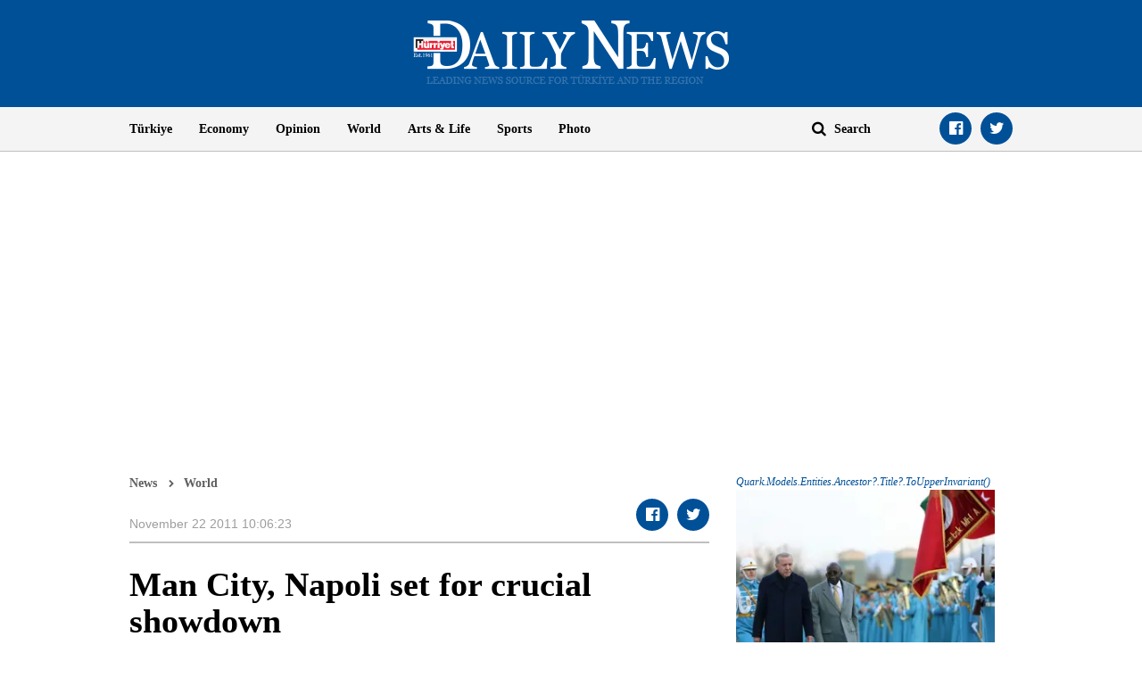

--- FILE ---
content_type: text/html; charset=utf-8
request_url: https://www.google.com/recaptcha/api2/aframe
body_size: 268
content:
<!DOCTYPE HTML><html><head><meta http-equiv="content-type" content="text/html; charset=UTF-8"></head><body><script nonce="T9hS2hZ1VjcLUgJWPqldWw">/** Anti-fraud and anti-abuse applications only. See google.com/recaptcha */ try{var clients={'sodar':'https://pagead2.googlesyndication.com/pagead/sodar?'};window.addEventListener("message",function(a){try{if(a.source===window.parent){var b=JSON.parse(a.data);var c=clients[b['id']];if(c){var d=document.createElement('img');d.src=c+b['params']+'&rc='+(localStorage.getItem("rc::a")?sessionStorage.getItem("rc::b"):"");window.document.body.appendChild(d);sessionStorage.setItem("rc::e",parseInt(sessionStorage.getItem("rc::e")||0)+1);localStorage.setItem("rc::h",'1769546569818');}}}catch(b){}});window.parent.postMessage("_grecaptcha_ready", "*");}catch(b){}</script></body></html>

--- FILE ---
content_type: application/javascript; charset=utf-8
request_url: https://fundingchoicesmessages.google.com/f/AGSKWxWZHaafrfvooEfs4mwOG1jbU3NdQywGX0_pcOyMBrqSCNHcscEjPHJDwPMHaMRatHIzBMGXDxqwGwaKT5AN-u4EeMWoxFDiswMG4JgYwnpbTkxDVnsRH8wdRWJ77-jVDZJc96ag9_-MkISEUse9BixkRkYjtN8i7N3mmgB-elTK7CmcgZUyL7g33ykc/_-Web-Ad./game-ads./ad/popup./ad3./mDialogAdModule.
body_size: -1286
content:
window['ecfa2d97-19b6-49f5-a39b-9943bb2226ae'] = true;